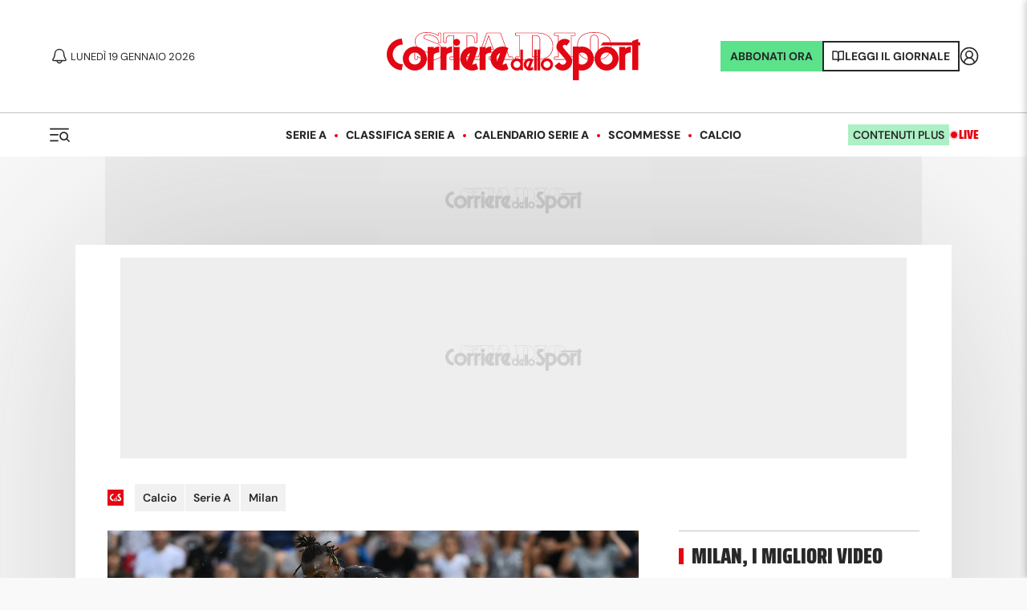

--- FILE ---
content_type: application/javascript; charset=utf-8
request_url: https://fundingchoicesmessages.google.com/f/AGSKWxXy2kMLk1qW9sXjCA5WwfUZskej1NHLEAAoYfXibekkIhnG8s6cD8leAG-lBvGT_stqBwtd2xNxGzcI9lNf7XLf7saOlvMleTRXBHLCnTxvzTdZVBSZxYbzzhmzpY7Pq29F8Z7T-w==?fccs=W251bGwsbnVsbCxudWxsLG51bGwsbnVsbCxudWxsLFsxNzY4Nzg3NjIxLDM1MDAwMDAwXSxudWxsLG51bGwsbnVsbCxbbnVsbCxbNyw2XSxudWxsLG51bGwsbnVsbCxudWxsLG51bGwsbnVsbCxudWxsLG51bGwsbnVsbCwzXSwiaHR0cHM6Ly93d3cuY29ycmllcmVkZWxsb3Nwb3J0Lml0L25ld3MvY2FsY2lvL3NlcmllLWEvbWlsYW4vMjAyMi8wOC8wNi05NTQ5NjE1OC9kaXJldHRhX3ZpY2VuemEtbWlsYW5fb3JlXzE5X2RvdmVfdmVkZXJsYV9pbl90dl9lX2luX3N0cmVhbWluZyIsbnVsbCxbWzgsIk05bGt6VWFaRHNnIl0sWzksImVuLVVTIl0sWzE2LCJbMSwxLDFdIl0sWzE5LCIyIl0sWzE3LCJbMF0iXSxbMjQsIiJdLFsyOSwiZmFsc2UiXV1d
body_size: 125
content:
if (typeof __googlefc.fcKernelManager.run === 'function') {"use strict";this.default_ContributorServingResponseClientJs=this.default_ContributorServingResponseClientJs||{};(function(_){var window=this;
try{
var np=function(a){this.A=_.t(a)};_.u(np,_.J);var op=function(a){this.A=_.t(a)};_.u(op,_.J);op.prototype.getWhitelistStatus=function(){return _.F(this,2)};var pp=function(a){this.A=_.t(a)};_.u(pp,_.J);var qp=_.Zc(pp),rp=function(a,b,c){this.B=a;this.j=_.A(b,np,1);this.l=_.A(b,_.Nk,3);this.F=_.A(b,op,4);a=this.B.location.hostname;this.D=_.Dg(this.j,2)&&_.O(this.j,2)!==""?_.O(this.j,2):a;a=new _.Og(_.Ok(this.l));this.C=new _.bh(_.q.document,this.D,a);this.console=null;this.o=new _.jp(this.B,c,a)};
rp.prototype.run=function(){if(_.O(this.j,3)){var a=this.C,b=_.O(this.j,3),c=_.dh(a),d=new _.Ug;b=_.fg(d,1,b);c=_.C(c,1,b);_.hh(a,c)}else _.eh(this.C,"FCNEC");_.lp(this.o,_.A(this.l,_.Ae,1),this.l.getDefaultConsentRevocationText(),this.l.getDefaultConsentRevocationCloseText(),this.l.getDefaultConsentRevocationAttestationText(),this.D);_.mp(this.o,_.F(this.F,1),this.F.getWhitelistStatus());var e;a=(e=this.B.googlefc)==null?void 0:e.__executeManualDeployment;a!==void 0&&typeof a==="function"&&_.Qo(this.o.G,
"manualDeploymentApi")};var sp=function(){};sp.prototype.run=function(a,b,c){var d;return _.v(function(e){d=qp(b);(new rp(a,d,c)).run();return e.return({})})};_.Rk(7,new sp);
}catch(e){_._DumpException(e)}
}).call(this,this.default_ContributorServingResponseClientJs);
// Google Inc.

//# sourceURL=/_/mss/boq-content-ads-contributor/_/js/k=boq-content-ads-contributor.ContributorServingResponseClientJs.en_US.M9lkzUaZDsg.es5.O/d=1/exm=ad_blocking_detection_executable,kernel_loader,loader_js_executable/ed=1/rs=AJlcJMzanTQvnnVdXXtZinnKRQ21NfsPog/m=cookie_refresh_executable
__googlefc.fcKernelManager.run('\x5b\x5b\x5b7,\x22\x5b\x5bnull,\\\x22corrieredellosport.it\\\x22,\\\x22AKsRol_ezbrnjwhLWakOZF-5h8xiG3xE_0C2vRWmUG-9Ye7S9HbqdT4smYPXDcJpMyakcF_WIdGiWz093fTirYjDm-glaRAKTkvSEZrFiNbgCSRxxM7A0xGH4yEbkytZgBbgTFwQYpCjOVpedMOq7SBJoNx-9olANg\\\\u003d\\\\u003d\\\x22\x5d,null,\x5b\x5bnull,null,null,\\\x22https:\/\/fundingchoicesmessages.google.com\/f\/AGSKWxUR7-s0sNI9MiE-rKrkyp6ok_6cwiemD7Kv5le2CQ4ObXghCqi1ICWCn_j3JQnRb7PdaSFU_yxRiFATcismvWbRVQNOvZtTdv5-wsDLy73qVWdg9-K2BMQQZVmGT9LzCCnQm6Z0Kw\\\\u003d\\\\u003d\\\x22\x5d,null,null,\x5bnull,null,null,\\\x22https:\/\/fundingchoicesmessages.google.com\/el\/AGSKWxXIasZxScLf-oyT-CsIia8e_W7SrxDSfZ032YjJQkGVjtELuZ5VpsSv8s4byCMrlzEzZoZd021G8cAUjzt0z3ew2G1vSFx1atQlg0XY-5p0kNutRyrkMU-lLkhNg8gC7TxnHM8sYQ\\\\u003d\\\\u003d\\\x22\x5d,null,\x5bnull,\x5b7,6\x5d,null,null,null,null,null,null,null,null,null,3\x5d\x5d,\x5b2,1\x5d\x5d\x22\x5d\x5d,\x5bnull,null,null,\x22https:\/\/fundingchoicesmessages.google.com\/f\/AGSKWxWUvYnvLlJb6IJFJ8PvY0MbyIlZm_X8LpUEdS0SgtesIAdHQiqYyoogDdEAH5s2NWQ2aT8rlmjs5zsc9vWf83HcJ6qyzyPFUQ9DvI3ILOZ4DpWgeJFg6PyQmNiAR-Vt-ltXIRq65g\\u003d\\u003d\x22\x5d\x5d');}

--- FILE ---
content_type: application/javascript; charset=utf-8
request_url: https://fundingchoicesmessages.google.com/f/AGSKWxXTyXdBwbthy79dxBMTQvV2uJXsG_C3-UqwYvi-5I-r0BI_usxN3eev0UNFR1wmG3BNRB2LLFINwKV093Uau-iXlgcEeOyq_dCEybhWj6oJ1s6QSsD_lFpF-M18tVIvSAv5TKGNz-l-in_obo8LI9t7qgnJHpSd9i4GLWY7JN-uLUt3IuPfBGfM8wZQ/_.adtech_/adv-scroll-/slideinad./spotlight-ad?/ad_square_
body_size: -1290
content:
window['ec938257-2eb3-416a-8693-6c7d87cc9f43'] = true;